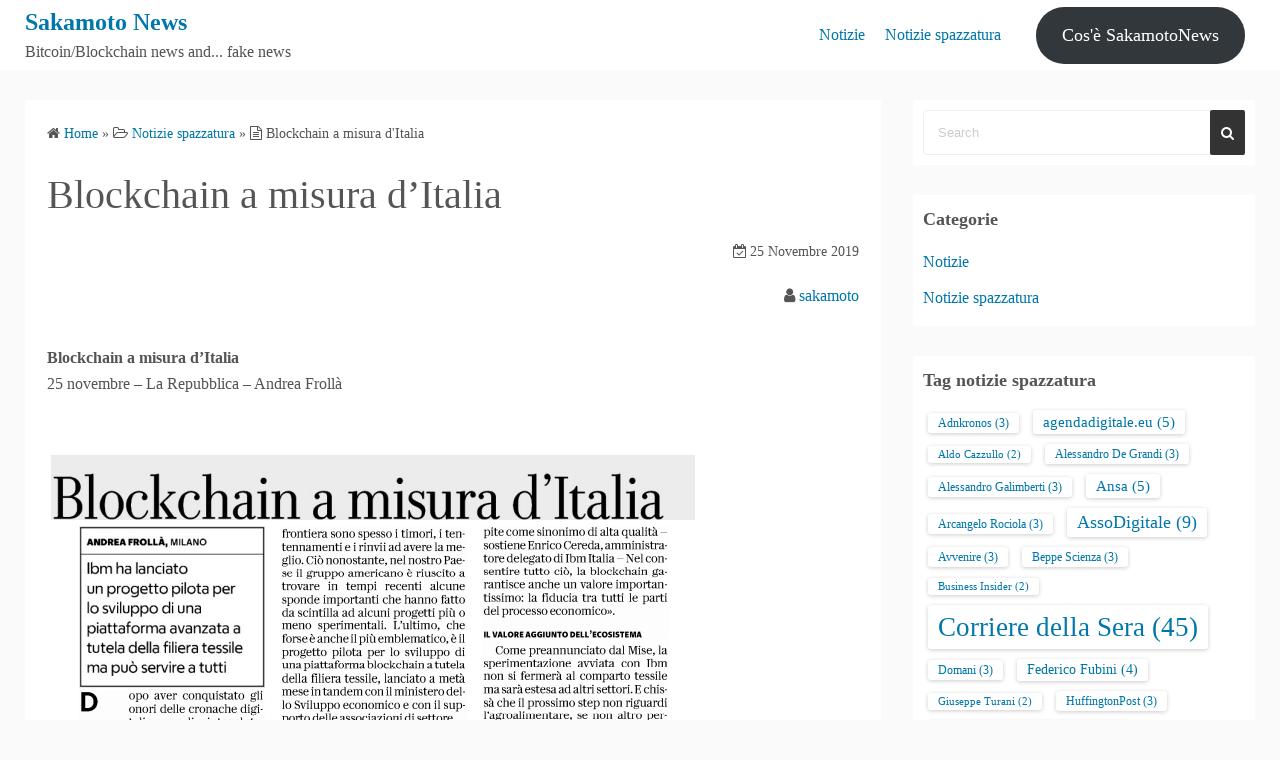

--- FILE ---
content_type: text/html; charset=UTF-8
request_url: https://sakamotonews.it/notizie-spazzatura/blockchain-a-misura-ditalia/
body_size: 12021
content:
<!DOCTYPE html>
<html lang="it-IT">
<head>
	<meta charset="UTF-8">
	<meta name="viewport" content="width=device-width,initial-scale=1">
		<link rel="pingback" href="https://sakamotonews.it/xmlrpc.php">
<title>Blockchain a misura d&#8217;Italia  |  Sakamoto News</title>
<meta name='robots' content='max-image-preview:large' />
<link rel="alternate" type="application/rss+xml" title="Sakamoto News &raquo; Feed" href="https://sakamotonews.it/feed/" />
<link rel="alternate" type="application/rss+xml" title="Sakamoto News &raquo; Feed dei commenti" href="https://sakamotonews.it/comments/feed/" />
<link rel="alternate" type="application/rss+xml" title="Sakamoto News &raquo; Blockchain a misura d&#8217;Italia Feed dei commenti" href="https://sakamotonews.it/notizie-spazzatura/blockchain-a-misura-ditalia/feed/" />
<link rel="alternate" title="oEmbed (JSON)" type="application/json+oembed" href="https://sakamotonews.it/wp-json/oembed/1.0/embed?url=https%3A%2F%2Fsakamotonews.it%2Fnotizie-spazzatura%2Fblockchain-a-misura-ditalia%2F" />
<link rel="alternate" title="oEmbed (XML)" type="text/xml+oembed" href="https://sakamotonews.it/wp-json/oembed/1.0/embed?url=https%3A%2F%2Fsakamotonews.it%2Fnotizie-spazzatura%2Fblockchain-a-misura-ditalia%2F&#038;format=xml" />
<style id='wp-img-auto-sizes-contain-inline-css'>
img:is([sizes=auto i],[sizes^="auto," i]){contain-intrinsic-size:3000px 1500px}
/*# sourceURL=wp-img-auto-sizes-contain-inline-css */
</style>
<style id='wp-emoji-styles-inline-css'>

	img.wp-smiley, img.emoji {
		display: inline !important;
		border: none !important;
		box-shadow: none !important;
		height: 1em !important;
		width: 1em !important;
		margin: 0 0.07em !important;
		vertical-align: -0.1em !important;
		background: none !important;
		padding: 0 !important;
	}
/*# sourceURL=wp-emoji-styles-inline-css */
</style>
<style id='wp-block-library-inline-css'>
:root{--wp-block-synced-color:#7a00df;--wp-block-synced-color--rgb:122,0,223;--wp-bound-block-color:var(--wp-block-synced-color);--wp-editor-canvas-background:#ddd;--wp-admin-theme-color:#007cba;--wp-admin-theme-color--rgb:0,124,186;--wp-admin-theme-color-darker-10:#006ba1;--wp-admin-theme-color-darker-10--rgb:0,107,160.5;--wp-admin-theme-color-darker-20:#005a87;--wp-admin-theme-color-darker-20--rgb:0,90,135;--wp-admin-border-width-focus:2px}@media (min-resolution:192dpi){:root{--wp-admin-border-width-focus:1.5px}}.wp-element-button{cursor:pointer}:root .has-very-light-gray-background-color{background-color:#eee}:root .has-very-dark-gray-background-color{background-color:#313131}:root .has-very-light-gray-color{color:#eee}:root .has-very-dark-gray-color{color:#313131}:root .has-vivid-green-cyan-to-vivid-cyan-blue-gradient-background{background:linear-gradient(135deg,#00d084,#0693e3)}:root .has-purple-crush-gradient-background{background:linear-gradient(135deg,#34e2e4,#4721fb 50%,#ab1dfe)}:root .has-hazy-dawn-gradient-background{background:linear-gradient(135deg,#faaca8,#dad0ec)}:root .has-subdued-olive-gradient-background{background:linear-gradient(135deg,#fafae1,#67a671)}:root .has-atomic-cream-gradient-background{background:linear-gradient(135deg,#fdd79a,#004a59)}:root .has-nightshade-gradient-background{background:linear-gradient(135deg,#330968,#31cdcf)}:root .has-midnight-gradient-background{background:linear-gradient(135deg,#020381,#2874fc)}:root{--wp--preset--font-size--normal:16px;--wp--preset--font-size--huge:42px}.has-regular-font-size{font-size:1em}.has-larger-font-size{font-size:2.625em}.has-normal-font-size{font-size:var(--wp--preset--font-size--normal)}.has-huge-font-size{font-size:var(--wp--preset--font-size--huge)}.has-text-align-center{text-align:center}.has-text-align-left{text-align:left}.has-text-align-right{text-align:right}.has-fit-text{white-space:nowrap!important}#end-resizable-editor-section{display:none}.aligncenter{clear:both}.items-justified-left{justify-content:flex-start}.items-justified-center{justify-content:center}.items-justified-right{justify-content:flex-end}.items-justified-space-between{justify-content:space-between}.screen-reader-text{border:0;clip-path:inset(50%);height:1px;margin:-1px;overflow:hidden;padding:0;position:absolute;width:1px;word-wrap:normal!important}.screen-reader-text:focus{background-color:#ddd;clip-path:none;color:#444;display:block;font-size:1em;height:auto;left:5px;line-height:normal;padding:15px 23px 14px;text-decoration:none;top:5px;width:auto;z-index:100000}html :where(.has-border-color){border-style:solid}html :where([style*=border-top-color]){border-top-style:solid}html :where([style*=border-right-color]){border-right-style:solid}html :where([style*=border-bottom-color]){border-bottom-style:solid}html :where([style*=border-left-color]){border-left-style:solid}html :where([style*=border-width]){border-style:solid}html :where([style*=border-top-width]){border-top-style:solid}html :where([style*=border-right-width]){border-right-style:solid}html :where([style*=border-bottom-width]){border-bottom-style:solid}html :where([style*=border-left-width]){border-left-style:solid}html :where(img[class*=wp-image-]){height:auto;max-width:100%}:where(figure){margin:0 0 1em}html :where(.is-position-sticky){--wp-admin--admin-bar--position-offset:var(--wp-admin--admin-bar--height,0px)}@media screen and (max-width:600px){html :where(.is-position-sticky){--wp-admin--admin-bar--position-offset:0px}}

/*# sourceURL=wp-block-library-inline-css */
</style><style id='wp-block-button-inline-css'>
.wp-block-button__link{align-content:center;box-sizing:border-box;cursor:pointer;display:inline-block;height:100%;text-align:center;word-break:break-word}.wp-block-button__link.aligncenter{text-align:center}.wp-block-button__link.alignright{text-align:right}:where(.wp-block-button__link){border-radius:9999px;box-shadow:none;padding:calc(.667em + 2px) calc(1.333em + 2px);text-decoration:none}.wp-block-button[style*=text-decoration] .wp-block-button__link{text-decoration:inherit}.wp-block-buttons>.wp-block-button.has-custom-width{max-width:none}.wp-block-buttons>.wp-block-button.has-custom-width .wp-block-button__link{width:100%}.wp-block-buttons>.wp-block-button.has-custom-font-size .wp-block-button__link{font-size:inherit}.wp-block-buttons>.wp-block-button.wp-block-button__width-25{width:calc(25% - var(--wp--style--block-gap, .5em)*.75)}.wp-block-buttons>.wp-block-button.wp-block-button__width-50{width:calc(50% - var(--wp--style--block-gap, .5em)*.5)}.wp-block-buttons>.wp-block-button.wp-block-button__width-75{width:calc(75% - var(--wp--style--block-gap, .5em)*.25)}.wp-block-buttons>.wp-block-button.wp-block-button__width-100{flex-basis:100%;width:100%}.wp-block-buttons.is-vertical>.wp-block-button.wp-block-button__width-25{width:25%}.wp-block-buttons.is-vertical>.wp-block-button.wp-block-button__width-50{width:50%}.wp-block-buttons.is-vertical>.wp-block-button.wp-block-button__width-75{width:75%}.wp-block-button.is-style-squared,.wp-block-button__link.wp-block-button.is-style-squared{border-radius:0}.wp-block-button.no-border-radius,.wp-block-button__link.no-border-radius{border-radius:0!important}:root :where(.wp-block-button .wp-block-button__link.is-style-outline),:root :where(.wp-block-button.is-style-outline>.wp-block-button__link){border:2px solid;padding:.667em 1.333em}:root :where(.wp-block-button .wp-block-button__link.is-style-outline:not(.has-text-color)),:root :where(.wp-block-button.is-style-outline>.wp-block-button__link:not(.has-text-color)){color:currentColor}:root :where(.wp-block-button .wp-block-button__link.is-style-outline:not(.has-background)),:root :where(.wp-block-button.is-style-outline>.wp-block-button__link:not(.has-background)){background-color:initial;background-image:none}
/*# sourceURL=https://sakamotonews.it/wp-includes/blocks/button/style.min.css */
</style>
<style id='wp-block-buttons-inline-css'>
.wp-block-buttons{box-sizing:border-box}.wp-block-buttons.is-vertical{flex-direction:column}.wp-block-buttons.is-vertical>.wp-block-button:last-child{margin-bottom:0}.wp-block-buttons>.wp-block-button{display:inline-block;margin:0}.wp-block-buttons.is-content-justification-left{justify-content:flex-start}.wp-block-buttons.is-content-justification-left.is-vertical{align-items:flex-start}.wp-block-buttons.is-content-justification-center{justify-content:center}.wp-block-buttons.is-content-justification-center.is-vertical{align-items:center}.wp-block-buttons.is-content-justification-right{justify-content:flex-end}.wp-block-buttons.is-content-justification-right.is-vertical{align-items:flex-end}.wp-block-buttons.is-content-justification-space-between{justify-content:space-between}.wp-block-buttons.aligncenter{text-align:center}.wp-block-buttons:not(.is-content-justification-space-between,.is-content-justification-right,.is-content-justification-left,.is-content-justification-center) .wp-block-button.aligncenter{margin-left:auto;margin-right:auto;width:100%}.wp-block-buttons[style*=text-decoration] .wp-block-button,.wp-block-buttons[style*=text-decoration] .wp-block-button__link{text-decoration:inherit}.wp-block-buttons.has-custom-font-size .wp-block-button__link{font-size:inherit}.wp-block-buttons .wp-block-button__link{width:100%}.wp-block-button.aligncenter{text-align:center}
/*# sourceURL=https://sakamotonews.it/wp-includes/blocks/buttons/style.min.css */
</style>
<style id='global-styles-inline-css'>
:root{--wp--preset--aspect-ratio--square: 1;--wp--preset--aspect-ratio--4-3: 4/3;--wp--preset--aspect-ratio--3-4: 3/4;--wp--preset--aspect-ratio--3-2: 3/2;--wp--preset--aspect-ratio--2-3: 2/3;--wp--preset--aspect-ratio--16-9: 16/9;--wp--preset--aspect-ratio--9-16: 9/16;--wp--preset--color--black: #000000;--wp--preset--color--cyan-bluish-gray: #abb8c3;--wp--preset--color--white: #ffffff;--wp--preset--color--pale-pink: #f78da7;--wp--preset--color--vivid-red: #cf2e2e;--wp--preset--color--luminous-vivid-orange: #ff6900;--wp--preset--color--luminous-vivid-amber: #fcb900;--wp--preset--color--light-green-cyan: #7bdcb5;--wp--preset--color--vivid-green-cyan: #00d084;--wp--preset--color--pale-cyan-blue: #8ed1fc;--wp--preset--color--vivid-cyan-blue: #0693e3;--wp--preset--color--vivid-purple: #9b51e0;--wp--preset--gradient--vivid-cyan-blue-to-vivid-purple: linear-gradient(135deg,rgb(6,147,227) 0%,rgb(155,81,224) 100%);--wp--preset--gradient--light-green-cyan-to-vivid-green-cyan: linear-gradient(135deg,rgb(122,220,180) 0%,rgb(0,208,130) 100%);--wp--preset--gradient--luminous-vivid-amber-to-luminous-vivid-orange: linear-gradient(135deg,rgb(252,185,0) 0%,rgb(255,105,0) 100%);--wp--preset--gradient--luminous-vivid-orange-to-vivid-red: linear-gradient(135deg,rgb(255,105,0) 0%,rgb(207,46,46) 100%);--wp--preset--gradient--very-light-gray-to-cyan-bluish-gray: linear-gradient(135deg,rgb(238,238,238) 0%,rgb(169,184,195) 100%);--wp--preset--gradient--cool-to-warm-spectrum: linear-gradient(135deg,rgb(74,234,220) 0%,rgb(151,120,209) 20%,rgb(207,42,186) 40%,rgb(238,44,130) 60%,rgb(251,105,98) 80%,rgb(254,248,76) 100%);--wp--preset--gradient--blush-light-purple: linear-gradient(135deg,rgb(255,206,236) 0%,rgb(152,150,240) 100%);--wp--preset--gradient--blush-bordeaux: linear-gradient(135deg,rgb(254,205,165) 0%,rgb(254,45,45) 50%,rgb(107,0,62) 100%);--wp--preset--gradient--luminous-dusk: linear-gradient(135deg,rgb(255,203,112) 0%,rgb(199,81,192) 50%,rgb(65,88,208) 100%);--wp--preset--gradient--pale-ocean: linear-gradient(135deg,rgb(255,245,203) 0%,rgb(182,227,212) 50%,rgb(51,167,181) 100%);--wp--preset--gradient--electric-grass: linear-gradient(135deg,rgb(202,248,128) 0%,rgb(113,206,126) 100%);--wp--preset--gradient--midnight: linear-gradient(135deg,rgb(2,3,129) 0%,rgb(40,116,252) 100%);--wp--preset--font-size--small: 13px;--wp--preset--font-size--medium: 20px;--wp--preset--font-size--large: 36px;--wp--preset--font-size--x-large: 42px;--wp--preset--spacing--20: 0.44rem;--wp--preset--spacing--30: 0.67rem;--wp--preset--spacing--40: 1rem;--wp--preset--spacing--50: 1.5rem;--wp--preset--spacing--60: 2.25rem;--wp--preset--spacing--70: 3.38rem;--wp--preset--spacing--80: 5.06rem;--wp--preset--shadow--natural: 6px 6px 9px rgba(0, 0, 0, 0.2);--wp--preset--shadow--deep: 12px 12px 50px rgba(0, 0, 0, 0.4);--wp--preset--shadow--sharp: 6px 6px 0px rgba(0, 0, 0, 0.2);--wp--preset--shadow--outlined: 6px 6px 0px -3px rgb(255, 255, 255), 6px 6px rgb(0, 0, 0);--wp--preset--shadow--crisp: 6px 6px 0px rgb(0, 0, 0);}:where(.is-layout-flex){gap: 0.5em;}:where(.is-layout-grid){gap: 0.5em;}body .is-layout-flex{display: flex;}.is-layout-flex{flex-wrap: wrap;align-items: center;}.is-layout-flex > :is(*, div){margin: 0;}body .is-layout-grid{display: grid;}.is-layout-grid > :is(*, div){margin: 0;}:where(.wp-block-columns.is-layout-flex){gap: 2em;}:where(.wp-block-columns.is-layout-grid){gap: 2em;}:where(.wp-block-post-template.is-layout-flex){gap: 1.25em;}:where(.wp-block-post-template.is-layout-grid){gap: 1.25em;}.has-black-color{color: var(--wp--preset--color--black) !important;}.has-cyan-bluish-gray-color{color: var(--wp--preset--color--cyan-bluish-gray) !important;}.has-white-color{color: var(--wp--preset--color--white) !important;}.has-pale-pink-color{color: var(--wp--preset--color--pale-pink) !important;}.has-vivid-red-color{color: var(--wp--preset--color--vivid-red) !important;}.has-luminous-vivid-orange-color{color: var(--wp--preset--color--luminous-vivid-orange) !important;}.has-luminous-vivid-amber-color{color: var(--wp--preset--color--luminous-vivid-amber) !important;}.has-light-green-cyan-color{color: var(--wp--preset--color--light-green-cyan) !important;}.has-vivid-green-cyan-color{color: var(--wp--preset--color--vivid-green-cyan) !important;}.has-pale-cyan-blue-color{color: var(--wp--preset--color--pale-cyan-blue) !important;}.has-vivid-cyan-blue-color{color: var(--wp--preset--color--vivid-cyan-blue) !important;}.has-vivid-purple-color{color: var(--wp--preset--color--vivid-purple) !important;}.has-black-background-color{background-color: var(--wp--preset--color--black) !important;}.has-cyan-bluish-gray-background-color{background-color: var(--wp--preset--color--cyan-bluish-gray) !important;}.has-white-background-color{background-color: var(--wp--preset--color--white) !important;}.has-pale-pink-background-color{background-color: var(--wp--preset--color--pale-pink) !important;}.has-vivid-red-background-color{background-color: var(--wp--preset--color--vivid-red) !important;}.has-luminous-vivid-orange-background-color{background-color: var(--wp--preset--color--luminous-vivid-orange) !important;}.has-luminous-vivid-amber-background-color{background-color: var(--wp--preset--color--luminous-vivid-amber) !important;}.has-light-green-cyan-background-color{background-color: var(--wp--preset--color--light-green-cyan) !important;}.has-vivid-green-cyan-background-color{background-color: var(--wp--preset--color--vivid-green-cyan) !important;}.has-pale-cyan-blue-background-color{background-color: var(--wp--preset--color--pale-cyan-blue) !important;}.has-vivid-cyan-blue-background-color{background-color: var(--wp--preset--color--vivid-cyan-blue) !important;}.has-vivid-purple-background-color{background-color: var(--wp--preset--color--vivid-purple) !important;}.has-black-border-color{border-color: var(--wp--preset--color--black) !important;}.has-cyan-bluish-gray-border-color{border-color: var(--wp--preset--color--cyan-bluish-gray) !important;}.has-white-border-color{border-color: var(--wp--preset--color--white) !important;}.has-pale-pink-border-color{border-color: var(--wp--preset--color--pale-pink) !important;}.has-vivid-red-border-color{border-color: var(--wp--preset--color--vivid-red) !important;}.has-luminous-vivid-orange-border-color{border-color: var(--wp--preset--color--luminous-vivid-orange) !important;}.has-luminous-vivid-amber-border-color{border-color: var(--wp--preset--color--luminous-vivid-amber) !important;}.has-light-green-cyan-border-color{border-color: var(--wp--preset--color--light-green-cyan) !important;}.has-vivid-green-cyan-border-color{border-color: var(--wp--preset--color--vivid-green-cyan) !important;}.has-pale-cyan-blue-border-color{border-color: var(--wp--preset--color--pale-cyan-blue) !important;}.has-vivid-cyan-blue-border-color{border-color: var(--wp--preset--color--vivid-cyan-blue) !important;}.has-vivid-purple-border-color{border-color: var(--wp--preset--color--vivid-purple) !important;}.has-vivid-cyan-blue-to-vivid-purple-gradient-background{background: var(--wp--preset--gradient--vivid-cyan-blue-to-vivid-purple) !important;}.has-light-green-cyan-to-vivid-green-cyan-gradient-background{background: var(--wp--preset--gradient--light-green-cyan-to-vivid-green-cyan) !important;}.has-luminous-vivid-amber-to-luminous-vivid-orange-gradient-background{background: var(--wp--preset--gradient--luminous-vivid-amber-to-luminous-vivid-orange) !important;}.has-luminous-vivid-orange-to-vivid-red-gradient-background{background: var(--wp--preset--gradient--luminous-vivid-orange-to-vivid-red) !important;}.has-very-light-gray-to-cyan-bluish-gray-gradient-background{background: var(--wp--preset--gradient--very-light-gray-to-cyan-bluish-gray) !important;}.has-cool-to-warm-spectrum-gradient-background{background: var(--wp--preset--gradient--cool-to-warm-spectrum) !important;}.has-blush-light-purple-gradient-background{background: var(--wp--preset--gradient--blush-light-purple) !important;}.has-blush-bordeaux-gradient-background{background: var(--wp--preset--gradient--blush-bordeaux) !important;}.has-luminous-dusk-gradient-background{background: var(--wp--preset--gradient--luminous-dusk) !important;}.has-pale-ocean-gradient-background{background: var(--wp--preset--gradient--pale-ocean) !important;}.has-electric-grass-gradient-background{background: var(--wp--preset--gradient--electric-grass) !important;}.has-midnight-gradient-background{background: var(--wp--preset--gradient--midnight) !important;}.has-small-font-size{font-size: var(--wp--preset--font-size--small) !important;}.has-medium-font-size{font-size: var(--wp--preset--font-size--medium) !important;}.has-large-font-size{font-size: var(--wp--preset--font-size--large) !important;}.has-x-large-font-size{font-size: var(--wp--preset--font-size--x-large) !important;}
/*# sourceURL=global-styles-inline-css */
</style>

<style id='classic-theme-styles-inline-css'>
/*! This file is auto-generated */
.wp-block-button__link{color:#fff;background-color:#32373c;border-radius:9999px;box-shadow:none;text-decoration:none;padding:calc(.667em + 2px) calc(1.333em + 2px);font-size:1.125em}.wp-block-file__button{background:#32373c;color:#fff;text-decoration:none}
/*# sourceURL=/wp-includes/css/classic-themes.min.css */
</style>
<link rel='stylesheet' id='zurlcustom-style-css' href='https://sakamotonews.it/wp-content/plugins/z-url-preview/zurlplugin.css?ver=6.9' media='all' />
<style id='zurlcustom-style-inline-css'>
#at_zurlpreview img {
				width: 100%;
				max-width:100%;
 			}
/*# sourceURL=zurlcustom-style-inline-css */
</style>
<link rel='stylesheet' id='simple_days_style-css' href='https://sakamotonews.it/wp-content/uploads/simple_days_cache/style.min.css?ver=0.9.191' media='all' />
<link rel="preload" href="https://sakamotonews.it/wp-content/themes/simple-days/assets/css/keyframes.min.css?ver=6.9" as="style" />
<link rel='stylesheet' id='simple_days_keyframes-css' href='https://sakamotonews.it/wp-content/themes/simple-days/assets/css/keyframes.min.css?ver=6.9' media='all' />
<link rel="preload" href="https://sakamotonews.it/wp-content/themes/simple-days/assets/fonts/fontawesome/style.min.css" as="style" />
<link rel='stylesheet' id='font-awesome4-css' href='https://sakamotonews.it/wp-content/themes/simple-days/assets/fonts/fontawesome/style.min.css' media='all' />
<link rel="https://api.w.org/" href="https://sakamotonews.it/wp-json/" /><link rel="alternate" title="JSON" type="application/json" href="https://sakamotonews.it/wp-json/wp/v2/posts/3923" /><link rel="EditURI" type="application/rsd+xml" title="RSD" href="https://sakamotonews.it/xmlrpc.php?rsd" />
<meta name="generator" content="WordPress 6.9" />
<link rel="canonical" href="https://sakamotonews.it/notizie-spazzatura/blockchain-a-misura-ditalia/" />
<link rel='shortlink' href='https://sakamotonews.it/?p=3923' />

		<!-- GA Google Analytics @ https://m0n.co/ga -->
		<script async src="https://www.googletagmanager.com/gtag/js?id=UA-635607-17"></script>
		<script>
			window.dataLayer = window.dataLayer || [];
			function gtag(){dataLayer.push(arguments);}
			gtag('js', new Date());
			gtag('config', 'UA-635607-17');
		</script>

	<style type="text/css">#at_preview .preview_footer {
                background: #fcfcfc !important;
                font-size: 70% !important;
            }
            #at_preview .preview_footer a,#at_preview .preview_footer {
                text-decoration: none !important;
                text-transform: uppercase !important;
            }</style><!-- Global site tag (gtag.js) - Google Analytics -->
<script async src="https://www.googletagmanager.com/gtag/js?id=UA-635607-21"></script>
<script>
  window.dataLayer = window.dataLayer || [];
  function gtag(){dataLayer.push(arguments);}
  gtag('js', new Date());

  gtag('config', 'UA-635607-21');
</script><link rel="icon" href="https://sakamotonews.it/wp-content/uploads/2019/03/17265100_212939602520590_6322878744576401680_n-150x150.jpg" sizes="32x32" />
<link rel="icon" href="https://sakamotonews.it/wp-content/uploads/2019/03/17265100_212939602520590_6322878744576401680_n.jpg" sizes="192x192" />
<link rel="apple-touch-icon" href="https://sakamotonews.it/wp-content/uploads/2019/03/17265100_212939602520590_6322878744576401680_n.jpg" />
<meta name="msapplication-TileImage" content="https://sakamotonews.it/wp-content/uploads/2019/03/17265100_212939602520590_6322878744576401680_n.jpg" />
</head>
<body class="wp-singular post-template-default single single-post postid-3923 single-format-standard wp-embed-responsive wp-theme-simple-days" ontouchstart="">

		<a class="skip-link screen-reader-text" href="#main_wrap">Skip to content</a>
	<input id="t_menu" class="dn" type="checkbox" />

		<header id="h_wrap" class="f_box f_col shadow_box h_sticky">
		
<div id="h_flex" class="wrap_frame f_box f_col110 w100">
	<div id="site_h" class="site_h f_box" role="banner">
		<div class="title_wrap f_box ai_c relative">

			
<div class="title_tag f_box ai_c f_col">
	<div class="site_title f_box ai_c f_col100"><h1 class="title_text fw8"><a href="https://sakamotonews.it/" class="" rel="home">Sakamoto News</a></h1></div><div class="tagline f_box ai_c"><span>Bitcoin/Blockchain news and... fake news</span></div></div>

<div class="menu_box bar_box absolute f_box ai_c dn001"><label for="t_menu" class="humberger tap_no m0"></label></div>
		</div>


	</div>


	<div id="nav_h" class="f_box">
		
		<nav class="wrap_frame nav_base nh_con">
			<ul id="menu_h" class="menu_h menu_i lsn m0 f_box f_col110 menu_h menu_a f_box f_wrap f_col100 ai_c lsn">
<li id="menu-item-3907"  class="menu-item-3907  menu-item menu-item-type-taxonomy menu-item-object-category relative fw_bold">

<div class="f_box jc_sb ai_c">
<a class="menu_s_a f_box ai_c" target="_blank" href="https://sakamotonews.it/notizie/">Notizie</a>
</div>

</li>

<li id="menu-item-3908"  class="menu-item-3908  menu-item menu-item-type-taxonomy menu-item-object-category current-post-ancestor current-menu-parent current-post-parent relative fw_bold">

<div class="f_box jc_sb ai_c">
<a class="menu_s_a f_box ai_c" href="https://sakamotonews.it/notizie-spazzatura/">Notizie spazzatura</a>
</div>

</li>
</ul>		</nav>
			</div>


			<div class="hw_con f_box f_col110 ai_c jc_c f_wrap">
			<aside id="block-2" class="widget h_widget widget_block">
<div class="wp-block-buttons is-layout-flex wp-block-buttons-is-layout-flex">
<div class="wp-block-button"><a class="wp-block-button__link" href="https://sakamotonews.it/info/">Cos'è SakamotoNews</a></div>
</div>
</aside>		</div>
		

</div>
	</header>
	



	

  <div id="main_wrap" class="wrap_frame m_con jc_c001">
    <main id="post-3923" class="contents post_content shadow_box post-3923 post type-post status-publish format-standard has-post-thumbnail category-notizie-spazzatura tag-andrea-frolla tag-la-repubblica">

      <nav class="post_item mb_L"><ol id="breadcrumb" class="breadcrumb"><li><i class="fa fa-home" aria-hidden="true"></i> <a href="https://sakamotonews.it/"><span class="breadcrumb_home">Home</span></a></li> &raquo; <li><i class="fa fa-folder-open-o" aria-hidden="true"></i> <a href="https://sakamotonews.it/notizie-spazzatura/"><span class="breadcrumb_tree">Notizie spazzatura</span></a></li> &raquo; <li><i class="fa fa-file-text-o" aria-hidden="true"></i> <span class="current">Blockchain a misura d&#039;Italia</span></li></ol></nav><!-- .breadcrumbs --><div class="post_item mb_L"><h1 class="post_title">Blockchain a misura d&#8217;Italia</h1></div><div class="post_dates post_item f_box ai_c f_wrap mb_L fs14 jc_fe"><div><span class="post_date"><i class="fa fa-calendar-check-o" aria-hidden="true"></i> 25 Novembre 2019</span></div></div><div class="post_author post_item mb_L ta_r"><i class="fa fa-user" aria-hidden="true"></i>&nbsp;<a href="https://sakamotonews.it/author/smartmouse/">sakamoto</a></div><article id="post_body" class="post_body clearfix post_item mb_L" itemprop="articleBody"><p><strong>Blockchain a misura d&#8217;Italia</strong><br />
25 novembre &#8211; La Repubblica &#8211; Andrea Frollà</p>
<p>&nbsp;</p>
<p><img fetchpriority="high" decoding="async" class="alignnone size-full wp-image-3925" src="https://sakamotonews.it/wp-content/uploads/2019/11/rp.png" alt="" width="653" height="557" srcset="https://sakamotonews.it/wp-content/uploads/2019/11/rp.png 653w, https://sakamotonews.it/wp-content/uploads/2019/11/rp-300x256.png 300w" sizes="(max-width: 653px) 100vw, 653px" /></p>
</article>  <!--Author profile-->

  <div id="about_author" class="fsM post_item mb_L">
    <input id="aa_profile" class="tabs dn" type="radio" name="tab_item" checked>
    <label class="tab_item opa7 fw8 ta_c shadow_box" for="aa_profile">About the author</label>
    <input id="aa_latest" class="tabs dn" type="radio" name="tab_item">
    <label class="tab_item opa7 fw8 ta_c shadow_box" for="aa_latest">Latest posts</label>

    <div class="aa_wrap f_box ai_c f_col100 p10 shadow_box">
      <div class="aa_avatar">
        <img layout="intrinsic" src="https://secure.gravatar.com/avatar/ec829c04aee1c92cbec395f011d29584c43eb790ef3a375dc55dea24f18cb2d5?s=96&#038;d=mm&#038;r=g" width="96" height="96" class="br50" alt="sakamoto" />
              </div>






      <div id="aa_con1" class="tab_content dn fi15" >
        <ul class="aa_pl m0 lsn">
          <li><div class="aa_name fw4">sakamoto</div></li>
          <li></li>

          
        </ul>
      </div>

      <div id="aa_con2" class="tab_content dn fi15" >

                    <ul class="aa_pl m0 lsn">
                              <li><a href="https://sakamotonews.it/notizie-spazzatura/le-criptomonete-vanno-in-rosso-nel-2025-non-basta-la-spinta-usa/">Le criptomonete vanno in rosso nel 2025 non basta la spinta Usa</a> <span class="aa_date fs12 mo_br">7 Gennaio 2026</span></li>
                              <li><a href="https://sakamotonews.it/notizie-spazzatura/unicredit-lancia-il-primo-minibond-tokenizzato-su-blockchain-pubblica/">UniCredit lancia il primo minibond tokenizzato su blockchain pubblica</a> <span class="aa_date fs12 mo_br">14 Dicembre 2025</span></li>
                              <li><a href="https://sakamotonews.it/notizie-spazzatura/bitcoin-continua-la-fuga-dalle-criptovalute-in-due-mesi-evaporati-1-000-miliardi-di-dollari/">Bitcoin, continua la fuga dalle criptovalute In due mesi evaporati 1.000 miliardi di dollari</a> <span class="aa_date fs12 mo_br">2 Dicembre 2025</span></li>
                              <li><a href="https://sakamotonews.it/notizie-spazzatura/criptovaluta-quella-sporca-moneta/">Criptovaluta - Quella sporca moneta</a> <span class="aa_date fs12 mo_br">1 Dicembre 2025</span></li>
                              <li><a href="https://sakamotonews.it/notizie-spazzatura/blockchain-e-cripto-renzi-entra-nel-cda-di-una-societa-israeliana/">Blockchain e cripto: Renzi entra nel Cda di una società israeliana</a> <span class="aa_date fs12 mo_br">25 Novembre 2025</span></li>
                          </ul>
          
        </div>
      </div>
    </div>
    <!--/Author profile-->
    <div class="post_category post_item mb_L f_box f_wrap ai_c"><i class="fa fa-folder-o mr10" aria-hidden="true"></i> <a href="https://sakamotonews.it/notizie-spazzatura/" rel="category" class="cat_tag_wrap fs13 fw6 shadow_box">Notizie spazzatura</a></div><div class="post_tag post_item mb_L f_box f_wrap ai_c" itemprop="keywords"><i class="fa fa-tag mr10" aria-hidden="true"></i> <a href="https://sakamotonews.it/tag/andrea-frolla/" rel="tag" class="cat_tag_wrap fs13 fw6 shadow_box">Andrea Frollà</a><a href="https://sakamotonews.it/tag/la-repubblica/" rel="tag" class="cat_tag_wrap fs13 fw6 shadow_box">La Repubblica</a></div><nav class="nav_link_box post_item mb_L f_box jc_sb fit_content"><a href="https://sakamotonews.it/notizie-spazzatura/la-lotta-al-contante-arriva-tardi-le-cosche-fanno-affari-in-bitcoin/" title="La lotta al contante arriva tardi. Le cosche fanno affari in Bitcoin" class="nav_link nav_link_l f_box f_col100 ai_c mb_L relative"><div class="nav_link_info absolute left0 t_15 m_s"><span class="p10 fs12"><i class="fa fa-angle-double-left" aria-hidden="true"></i> Previous Post</span></div><div class="nav_link_thum"><img src="https://sakamotonews.it/wp-content/uploads/2019/11/p-150x150.png" width="100" height="100" /></div><div><p class="nav_link_title p10">La lotta al contante arriva tardi. Le cosche fanno affari in Bitcoin</p></div></a><a href="https://sakamotonews.it/notizie-spazzatura/bitcoin-ok-purche-si-dica-che-sono-specchietti-per-le-allodole/" title="Bitcoin, ok. Purché si dica che sono specchietti per le allodole" class="nav_link f_box f_col100 ai_c f_row_r mb_L mla relative"><div class="nav_link_info absolute right0 t_15 m_s"><span class="p10 fs12">Next Post <i class="fa fa-angle-double-right" aria-hidden="true"></i></span></div><div class="nav_link_thum"><img src="https://sakamotonews.it/wp-content/uploads/2019/11/io-1-150x150.png" width="100" height="100" /></div><div class="ta_r"><p class="nav_link_title p10">Bitcoin, ok. Purché si dica che sono specchietti per le allodole</p></div></a></nav>
    </main>
    <div id="sidebar_right" class="sidebar f_box f_col101 f_wrap jc_sa">
	<aside id="search-2" class="widget s_widget sr_widget widget_search shadow_box"><form role="search" method="get" class="search_form" action="https://sakamotonews.it/">
	<input type="search" id="search-form-696bb36668efd" class="search_field" placeholder="Search" value="" name="s" />
	<button type="submit" class="search_submit"><i class="fa fa-search serch_icon" aria-hidden="true"></i></button>
</form>
</aside><aside id="categories-2" class="widget s_widget sr_widget widget_categories shadow_box"><h3 class="widget_title sw_title">Categorie</h3>
			<ul>
					<li class="cat-item cat-item-1"><a href="https://sakamotonews.it/notizie/">Notizie</a>
</li>
	<li class="cat-item cat-item-3"><a href="https://sakamotonews.it/notizie-spazzatura/">Notizie spazzatura</a>
</li>
			</ul>

			</aside><aside id="tag_cloud-2" class="widget s_widget sr_widget widget_tag_cloud shadow_box"><h3 class="widget_title sw_title">Tag notizie spazzatura</h3><div class="tagcloud"><a href="https://sakamotonews.it/tag/adnkronos/" class="tag-cloud-link tag-link-151 tag-link-position-1" style="font-size: 9.2537313432836pt;" aria-label="Adnkronos (3 elementi)">Adnkronos<span class="tag-link-count"> (3)</span></a>
<a href="https://sakamotonews.it/tag/agendadigitale-eu/" class="tag-cloud-link tag-link-126 tag-link-position-2" style="font-size: 11.134328358209pt;" aria-label="agendadigitale.eu (5 elementi)">agendadigitale.eu<span class="tag-link-count"> (5)</span></a>
<a href="https://sakamotonews.it/tag/aldo-cazzullo/" class="tag-cloud-link tag-link-27 tag-link-position-3" style="font-size: 8pt;" aria-label="Aldo Cazzullo (2 elementi)">Aldo Cazzullo<span class="tag-link-count"> (2)</span></a>
<a href="https://sakamotonews.it/tag/alessandro-de-grandi/" class="tag-cloud-link tag-link-142 tag-link-position-4" style="font-size: 9.2537313432836pt;" aria-label="Alessandro De Grandi (3 elementi)">Alessandro De Grandi<span class="tag-link-count"> (3)</span></a>
<a href="https://sakamotonews.it/tag/alessandro-galimberti/" class="tag-cloud-link tag-link-117 tag-link-position-5" style="font-size: 9.2537313432836pt;" aria-label="Alessandro Galimberti (3 elementi)">Alessandro Galimberti<span class="tag-link-count"> (3)</span></a>
<a href="https://sakamotonews.it/tag/ansa/" class="tag-cloud-link tag-link-134 tag-link-position-6" style="font-size: 11.134328358209pt;" aria-label="Ansa (5 elementi)">Ansa<span class="tag-link-count"> (5)</span></a>
<a href="https://sakamotonews.it/tag/arcangelo-rociola/" class="tag-cloud-link tag-link-283 tag-link-position-7" style="font-size: 9.2537313432836pt;" aria-label="Arcangelo Rociola (3 elementi)">Arcangelo Rociola<span class="tag-link-count"> (3)</span></a>
<a href="https://sakamotonews.it/tag/assodigitale/" class="tag-cloud-link tag-link-97 tag-link-position-8" style="font-size: 13.432835820896pt;" aria-label="AssoDigitale (9 elementi)">AssoDigitale<span class="tag-link-count"> (9)</span></a>
<a href="https://sakamotonews.it/tag/avvenire/" class="tag-cloud-link tag-link-44 tag-link-position-9" style="font-size: 9.2537313432836pt;" aria-label="Avvenire (3 elementi)">Avvenire<span class="tag-link-count"> (3)</span></a>
<a href="https://sakamotonews.it/tag/beppe-scienza/" class="tag-cloud-link tag-link-6 tag-link-position-10" style="font-size: 9.2537313432836pt;" aria-label="Beppe Scienza (3 elementi)">Beppe Scienza<span class="tag-link-count"> (3)</span></a>
<a href="https://sakamotonews.it/tag/business-insider/" class="tag-cloud-link tag-link-43 tag-link-position-11" style="font-size: 8pt;" aria-label="Business Insider (2 elementi)">Business Insider<span class="tag-link-count"> (2)</span></a>
<a href="https://sakamotonews.it/tag/corriere-della-sera/" class="tag-cloud-link tag-link-16 tag-link-position-12" style="font-size: 20.328358208955pt;" aria-label="Corriere della Sera (45 elementi)">Corriere della Sera<span class="tag-link-count"> (45)</span></a>
<a href="https://sakamotonews.it/tag/domani/" class="tag-cloud-link tag-link-222 tag-link-position-13" style="font-size: 9.2537313432836pt;" aria-label="Domani (3 elementi)">Domani<span class="tag-link-count"> (3)</span></a>
<a href="https://sakamotonews.it/tag/federico-fubini/" class="tag-cloud-link tag-link-308 tag-link-position-14" style="font-size: 10.298507462687pt;" aria-label="Federico Fubini (4 elementi)">Federico Fubini<span class="tag-link-count"> (4)</span></a>
<a href="https://sakamotonews.it/tag/giuseppe-turani/" class="tag-cloud-link tag-link-25 tag-link-position-15" style="font-size: 8pt;" aria-label="Giuseppe Turani (2 elementi)">Giuseppe Turani<span class="tag-link-count"> (2)</span></a>
<a href="https://sakamotonews.it/tag/huffingtonpost/" class="tag-cloud-link tag-link-295 tag-link-position-16" style="font-size: 9.2537313432836pt;" aria-label="HuffingtonPost (3 elementi)">HuffingtonPost<span class="tag-link-count"> (3)</span></a>
<a href="https://sakamotonews.it/tag/il-fatto-quotidiano/" class="tag-cloud-link tag-link-5 tag-link-position-17" style="font-size: 14.268656716418pt;" aria-label="Il Fatto Quotidiano (11 elementi)">Il Fatto Quotidiano<span class="tag-link-count"> (11)</span></a>
<a href="https://sakamotonews.it/tag/il-foglio/" class="tag-cloud-link tag-link-63 tag-link-position-18" style="font-size: 12.388059701493pt;" aria-label="Il Foglio (7 elementi)">Il Foglio<span class="tag-link-count"> (7)</span></a>
<a href="https://sakamotonews.it/tag/il-giornale/" class="tag-cloud-link tag-link-139 tag-link-position-19" style="font-size: 11.865671641791pt;" aria-label="Il Giornale (6 elementi)">Il Giornale<span class="tag-link-count"> (6)</span></a>
<a href="https://sakamotonews.it/tag/il-mattino/" class="tag-cloud-link tag-link-56 tag-link-position-20" style="font-size: 10.298507462687pt;" aria-label="Il Mattino (4 elementi)">Il Mattino<span class="tag-link-count"> (4)</span></a>
<a href="https://sakamotonews.it/tag/il-messaggero/" class="tag-cloud-link tag-link-28 tag-link-position-21" style="font-size: 9.2537313432836pt;" aria-label="Il Messaggero (3 elementi)">Il Messaggero<span class="tag-link-count"> (3)</span></a>
<a href="https://sakamotonews.it/tag/il-sole-24-ore/" class="tag-cloud-link tag-link-7 tag-link-position-22" style="font-size: 22pt;" aria-label="Il Sole 24 Ore (65 elementi)">Il Sole 24 Ore<span class="tag-link-count"> (65)</span></a>
<a href="https://sakamotonews.it/tag/italia-oggi/" class="tag-cloud-link tag-link-24 tag-link-position-23" style="font-size: 18.865671641791pt;" aria-label="Italia Oggi (32 elementi)">Italia Oggi<span class="tag-link-count"> (32)</span></a>
<a href="https://sakamotonews.it/tag/lespresso/" class="tag-cloud-link tag-link-48 tag-link-position-24" style="font-size: 8pt;" aria-label="l&#039;Espresso (2 elementi)">l&#039;Espresso<span class="tag-link-count"> (2)</span></a>
<a href="https://sakamotonews.it/tag/la-repubblica/" class="tag-cloud-link tag-link-38 tag-link-position-25" style="font-size: 18.55223880597pt;" aria-label="La Repubblica (30 elementi)">La Repubblica<span class="tag-link-count"> (30)</span></a>
<a href="https://sakamotonews.it/tag/la-stampa/" class="tag-cloud-link tag-link-9 tag-link-position-26" style="font-size: 16.985074626866pt;" aria-label="La Stampa (21 elementi)">La Stampa<span class="tag-link-count"> (21)</span></a>
<a href="https://sakamotonews.it/tag/la-verita/" class="tag-cloud-link tag-link-11 tag-link-position-27" style="font-size: 14.582089552239pt;" aria-label="La Verità (12 elementi)">La Verità<span class="tag-link-count"> (12)</span></a>
<a href="https://sakamotonews.it/tag/libero/" class="tag-cloud-link tag-link-13 tag-link-position-28" style="font-size: 10.298507462687pt;" aria-label="Libero (4 elementi)">Libero<span class="tag-link-count"> (4)</span></a>
<a href="https://sakamotonews.it/tag/marcello-bussi/" class="tag-cloud-link tag-link-35 tag-link-position-29" style="font-size: 15pt;" aria-label="Marcello Bussi (13 elementi)">Marcello Bussi<span class="tag-link-count"> (13)</span></a>
<a href="https://sakamotonews.it/tag/massimo-sideri/" class="tag-cloud-link tag-link-83 tag-link-position-30" style="font-size: 10.298507462687pt;" aria-label="Massimo Sideri (4 elementi)">Massimo Sideri<span class="tag-link-count"> (4)</span></a>
<a href="https://sakamotonews.it/tag/matteo-rizzi/" class="tag-cloud-link tag-link-383 tag-link-position-31" style="font-size: 9.2537313432836pt;" aria-label="Matteo Rizzi (3 elementi)">Matteo Rizzi<span class="tag-link-count"> (3)</span></a>
<a href="https://sakamotonews.it/tag/milano-finanza/" class="tag-cloud-link tag-link-15 tag-link-position-32" style="font-size: 20.223880597015pt;" aria-label="Milano Finanza (44 elementi)">Milano Finanza<span class="tag-link-count"> (44)</span></a>
<a href="https://sakamotonews.it/tag/milena-gabanelli/" class="tag-cloud-link tag-link-72 tag-link-position-33" style="font-size: 10.298507462687pt;" aria-label="Milena Gabanelli (4 elementi)">Milena Gabanelli<span class="tag-link-count"> (4)</span></a>
<a href="https://sakamotonews.it/tag/money/" class="tag-cloud-link tag-link-93 tag-link-position-34" style="font-size: 12.388059701493pt;" aria-label="Money (7 elementi)">Money<span class="tag-link-count"> (7)</span></a>
<a href="https://sakamotonews.it/tag/paolo-savona/" class="tag-cloud-link tag-link-169 tag-link-position-35" style="font-size: 9.2537313432836pt;" aria-label="Paolo Savona (3 elementi)">Paolo Savona<span class="tag-link-count"> (3)</span></a>
<a href="https://sakamotonews.it/tag/pierangelo-soldavini/" class="tag-cloud-link tag-link-125 tag-link-position-36" style="font-size: 9.2537313432836pt;" aria-label="Pierangelo Soldavini (3 elementi)">Pierangelo Soldavini<span class="tag-link-count"> (3)</span></a>
<a href="https://sakamotonews.it/tag/r-e/" class="tag-cloud-link tag-link-10 tag-link-position-37" style="font-size: 8pt;" aria-label="R. E. (2 elementi)">R. E.<span class="tag-link-count"> (2)</span></a>
<a href="https://sakamotonews.it/tag/raffaele-ricciardi/" class="tag-cloud-link tag-link-362 tag-link-position-38" style="font-size: 9.2537313432836pt;" aria-label="Raffaele Ricciardi (3 elementi)">Raffaele Ricciardi<span class="tag-link-count"> (3)</span></a>
<a href="https://sakamotonews.it/tag/sandra-riccio/" class="tag-cloud-link tag-link-21 tag-link-position-39" style="font-size: 9.2537313432836pt;" aria-label="Sandra Riccio (3 elementi)">Sandra Riccio<span class="tag-link-count"> (3)</span></a>
<a href="https://sakamotonews.it/tag/sergio-luciano/" class="tag-cloud-link tag-link-14 tag-link-position-40" style="font-size: 9.2537313432836pt;" aria-label="Sergio Luciano (3 elementi)">Sergio Luciano<span class="tag-link-count"> (3)</span></a>
<a href="https://sakamotonews.it/tag/tgcom24/" class="tag-cloud-link tag-link-37 tag-link-position-41" style="font-size: 8pt;" aria-label="TgCom24 (2 elementi)">TgCom24<span class="tag-link-count"> (2)</span></a>
<a href="https://sakamotonews.it/tag/ugo-bertone/" class="tag-cloud-link tag-link-34 tag-link-position-42" style="font-size: 8pt;" aria-label="Ugo Bertone (2 elementi)">Ugo Bertone<span class="tag-link-count"> (2)</span></a>
<a href="https://sakamotonews.it/tag/vito-lops/" class="tag-cloud-link tag-link-297 tag-link-position-43" style="font-size: 10.298507462687pt;" aria-label="Vito Lops (4 elementi)">Vito Lops<span class="tag-link-count"> (4)</span></a>
<a href="https://sakamotonews.it/tag/vittorio-carlini/" class="tag-cloud-link tag-link-218 tag-link-position-44" style="font-size: 12.388059701493pt;" aria-label="Vittorio Carlini (7 elementi)">Vittorio Carlini<span class="tag-link-count"> (7)</span></a>
<a href="https://sakamotonews.it/tag/zerounoweb/" class="tag-cloud-link tag-link-164 tag-link-position-45" style="font-size: 9.2537313432836pt;" aria-label="ZeroUnoWeb (3 elementi)">ZeroUnoWeb<span class="tag-link-count"> (3)</span></a></div>
</aside><aside id="buffercode_fl_widget_info-2" class="widget s_widget sr_widget buffercode_fl_widget_info shadow_box"><h3 class="widget_title sw_title">Network</h3>				<li  style="list-style-type:none;"  >
											<img src="https://www.google.com/s2/favicons?domain=https://www.quibitcoin.it"/> 					<a href="https://www.quibitcoin.it"  target="_blank" >QuiBitcoin					</a>
				</li>
							<li  style="list-style-type:none;"  >
											<img src="https://www.google.com/s2/favicons?domain=https://www.coinmap.it" />					<a href="https://www.coinmap.it"  target="_blank" >CoinMap 1.0					</a>
				</li>
							<li  style="list-style-type:none;"  >
											<img src="https://www.google.com/s2/favicons?domain=https://play.google.com/store/apps/details?id=in.bitcoinaccepted.app" />					<a href="https://play.google.com/store/apps/details?id=in.bitcoinaccepted.app"  target="_blank" >Bitcoin Map					</a>
				</li>
							<li  style="list-style-type:none;"  >
											<img src="https://www.google.com/s2/favicons?domain=https://moneywantersforum.com" />					<a href="https://moneywantersforum.com"  target="_blank" >MoneyWanters					</a>
				</li>
			</aside><aside id="archives-2" class="widget s_widget sr_widget widget_archive shadow_box"><h3 class="widget_title sw_title">Archivi</h3>
			<ul>
					<li><a href='https://sakamotonews.it/2026/01/'>Gennaio 2026</a>&nbsp;(1)</li>
	<li><a href='https://sakamotonews.it/2025/12/'>Dicembre 2025</a>&nbsp;(3)</li>
	<li><a href='https://sakamotonews.it/2025/11/'>Novembre 2025</a>&nbsp;(4)</li>
	<li><a href='https://sakamotonews.it/2025/10/'>Ottobre 2025</a>&nbsp;(4)</li>
	<li><a href='https://sakamotonews.it/2025/09/'>Settembre 2025</a>&nbsp;(4)</li>
	<li><a href='https://sakamotonews.it/2025/08/'>Agosto 2025</a>&nbsp;(1)</li>
	<li><a href='https://sakamotonews.it/2025/07/'>Luglio 2025</a>&nbsp;(3)</li>
	<li><a href='https://sakamotonews.it/2025/06/'>Giugno 2025</a>&nbsp;(1)</li>
	<li><a href='https://sakamotonews.it/2025/04/'>Aprile 2025</a>&nbsp;(1)</li>
	<li><a href='https://sakamotonews.it/2025/03/'>Marzo 2025</a>&nbsp;(1)</li>
	<li><a href='https://sakamotonews.it/2025/02/'>Febbraio 2025</a>&nbsp;(2)</li>
	<li><a href='https://sakamotonews.it/2025/01/'>Gennaio 2025</a>&nbsp;(1)</li>
	<li><a href='https://sakamotonews.it/2024/12/'>Dicembre 2024</a>&nbsp;(1)</li>
	<li><a href='https://sakamotonews.it/2024/11/'>Novembre 2024</a>&nbsp;(4)</li>
	<li><a href='https://sakamotonews.it/2024/10/'>Ottobre 2024</a>&nbsp;(1)</li>
	<li><a href='https://sakamotonews.it/2024/09/'>Settembre 2024</a>&nbsp;(2)</li>
	<li><a href='https://sakamotonews.it/2024/08/'>Agosto 2024</a>&nbsp;(3)</li>
	<li><a href='https://sakamotonews.it/2024/07/'>Luglio 2024</a>&nbsp;(2)</li>
	<li><a href='https://sakamotonews.it/2024/06/'>Giugno 2024</a>&nbsp;(1)</li>
	<li><a href='https://sakamotonews.it/2024/05/'>Maggio 2024</a>&nbsp;(1)</li>
	<li><a href='https://sakamotonews.it/2024/04/'>Aprile 2024</a>&nbsp;(2)</li>
	<li><a href='https://sakamotonews.it/2024/03/'>Marzo 2024</a>&nbsp;(6)</li>
	<li><a href='https://sakamotonews.it/2024/02/'>Febbraio 2024</a>&nbsp;(1)</li>
	<li><a href='https://sakamotonews.it/2024/01/'>Gennaio 2024</a>&nbsp;(7)</li>
	<li><a href='https://sakamotonews.it/2023/12/'>Dicembre 2023</a>&nbsp;(4)</li>
	<li><a href='https://sakamotonews.it/2023/11/'>Novembre 2023</a>&nbsp;(4)</li>
	<li><a href='https://sakamotonews.it/2023/10/'>Ottobre 2023</a>&nbsp;(3)</li>
	<li><a href='https://sakamotonews.it/2023/09/'>Settembre 2023</a>&nbsp;(2)</li>
	<li><a href='https://sakamotonews.it/2023/08/'>Agosto 2023</a>&nbsp;(8)</li>
	<li><a href='https://sakamotonews.it/2023/07/'>Luglio 2023</a>&nbsp;(1)</li>
	<li><a href='https://sakamotonews.it/2023/06/'>Giugno 2023</a>&nbsp;(4)</li>
	<li><a href='https://sakamotonews.it/2023/05/'>Maggio 2023</a>&nbsp;(2)</li>
	<li><a href='https://sakamotonews.it/2023/04/'>Aprile 2023</a>&nbsp;(4)</li>
	<li><a href='https://sakamotonews.it/2023/03/'>Marzo 2023</a>&nbsp;(9)</li>
	<li><a href='https://sakamotonews.it/2023/02/'>Febbraio 2023</a>&nbsp;(5)</li>
	<li><a href='https://sakamotonews.it/2023/01/'>Gennaio 2023</a>&nbsp;(10)</li>
	<li><a href='https://sakamotonews.it/2022/12/'>Dicembre 2022</a>&nbsp;(14)</li>
	<li><a href='https://sakamotonews.it/2022/11/'>Novembre 2022</a>&nbsp;(20)</li>
	<li><a href='https://sakamotonews.it/2022/10/'>Ottobre 2022</a>&nbsp;(3)</li>
	<li><a href='https://sakamotonews.it/2022/09/'>Settembre 2022</a>&nbsp;(5)</li>
	<li><a href='https://sakamotonews.it/2022/08/'>Agosto 2022</a>&nbsp;(7)</li>
	<li><a href='https://sakamotonews.it/2022/06/'>Giugno 2022</a>&nbsp;(15)</li>
	<li><a href='https://sakamotonews.it/2022/05/'>Maggio 2022</a>&nbsp;(8)</li>
	<li><a href='https://sakamotonews.it/2022/04/'>Aprile 2022</a>&nbsp;(5)</li>
	<li><a href='https://sakamotonews.it/2022/03/'>Marzo 2022</a>&nbsp;(3)</li>
	<li><a href='https://sakamotonews.it/2022/02/'>Febbraio 2022</a>&nbsp;(3)</li>
	<li><a href='https://sakamotonews.it/2022/01/'>Gennaio 2022</a>&nbsp;(13)</li>
	<li><a href='https://sakamotonews.it/2021/12/'>Dicembre 2021</a>&nbsp;(4)</li>
	<li><a href='https://sakamotonews.it/2021/11/'>Novembre 2021</a>&nbsp;(3)</li>
	<li><a href='https://sakamotonews.it/2021/10/'>Ottobre 2021</a>&nbsp;(3)</li>
	<li><a href='https://sakamotonews.it/2021/09/'>Settembre 2021</a>&nbsp;(13)</li>
	<li><a href='https://sakamotonews.it/2021/08/'>Agosto 2021</a>&nbsp;(7)</li>
	<li><a href='https://sakamotonews.it/2021/07/'>Luglio 2021</a>&nbsp;(13)</li>
	<li><a href='https://sakamotonews.it/2021/06/'>Giugno 2021</a>&nbsp;(9)</li>
	<li><a href='https://sakamotonews.it/2021/05/'>Maggio 2021</a>&nbsp;(4)</li>
	<li><a href='https://sakamotonews.it/2021/04/'>Aprile 2021</a>&nbsp;(12)</li>
	<li><a href='https://sakamotonews.it/2021/03/'>Marzo 2021</a>&nbsp;(16)</li>
	<li><a href='https://sakamotonews.it/2021/02/'>Febbraio 2021</a>&nbsp;(9)</li>
	<li><a href='https://sakamotonews.it/2021/01/'>Gennaio 2021</a>&nbsp;(11)</li>
	<li><a href='https://sakamotonews.it/2020/12/'>Dicembre 2020</a>&nbsp;(8)</li>
	<li><a href='https://sakamotonews.it/2020/11/'>Novembre 2020</a>&nbsp;(7)</li>
	<li><a href='https://sakamotonews.it/2020/10/'>Ottobre 2020</a>&nbsp;(5)</li>
	<li><a href='https://sakamotonews.it/2020/09/'>Settembre 2020</a>&nbsp;(11)</li>
	<li><a href='https://sakamotonews.it/2020/08/'>Agosto 2020</a>&nbsp;(3)</li>
	<li><a href='https://sakamotonews.it/2020/07/'>Luglio 2020</a>&nbsp;(12)</li>
	<li><a href='https://sakamotonews.it/2020/06/'>Giugno 2020</a>&nbsp;(7)</li>
	<li><a href='https://sakamotonews.it/2020/05/'>Maggio 2020</a>&nbsp;(8)</li>
	<li><a href='https://sakamotonews.it/2020/04/'>Aprile 2020</a>&nbsp;(7)</li>
	<li><a href='https://sakamotonews.it/2020/03/'>Marzo 2020</a>&nbsp;(8)</li>
	<li><a href='https://sakamotonews.it/2020/02/'>Febbraio 2020</a>&nbsp;(11)</li>
	<li><a href='https://sakamotonews.it/2020/01/'>Gennaio 2020</a>&nbsp;(8)</li>
	<li><a href='https://sakamotonews.it/2019/12/'>Dicembre 2019</a>&nbsp;(7)</li>
	<li><a href='https://sakamotonews.it/2019/11/'>Novembre 2019</a>&nbsp;(14)</li>
	<li><a href='https://sakamotonews.it/2019/10/'>Ottobre 2019</a>&nbsp;(12)</li>
	<li><a href='https://sakamotonews.it/2019/09/'>Settembre 2019</a>&nbsp;(11)</li>
	<li><a href='https://sakamotonews.it/2019/08/'>Agosto 2019</a>&nbsp;(10)</li>
	<li><a href='https://sakamotonews.it/2019/07/'>Luglio 2019</a>&nbsp;(14)</li>
	<li><a href='https://sakamotonews.it/2019/06/'>Giugno 2019</a>&nbsp;(7)</li>
	<li><a href='https://sakamotonews.it/2019/05/'>Maggio 2019</a>&nbsp;(12)</li>
	<li><a href='https://sakamotonews.it/2019/04/'>Aprile 2019</a>&nbsp;(9)</li>
	<li><a href='https://sakamotonews.it/2019/03/'>Marzo 2019</a>&nbsp;(91)</li>
	<li><a href='https://sakamotonews.it/2019/02/'>Febbraio 2019</a>&nbsp;(10)</li>
	<li><a href='https://sakamotonews.it/2019/01/'>Gennaio 2019</a>&nbsp;(27)</li>
	<li><a href='https://sakamotonews.it/2018/12/'>Dicembre 2018</a>&nbsp;(14)</li>
	<li><a href='https://sakamotonews.it/2018/11/'>Novembre 2018</a>&nbsp;(8)</li>
	<li><a href='https://sakamotonews.it/2018/10/'>Ottobre 2018</a>&nbsp;(6)</li>
	<li><a href='https://sakamotonews.it/2018/09/'>Settembre 2018</a>&nbsp;(9)</li>
	<li><a href='https://sakamotonews.it/2018/08/'>Agosto 2018</a>&nbsp;(11)</li>
	<li><a href='https://sakamotonews.it/2018/07/'>Luglio 2018</a>&nbsp;(19)</li>
	<li><a href='https://sakamotonews.it/2018/06/'>Giugno 2018</a>&nbsp;(9)</li>
	<li><a href='https://sakamotonews.it/2018/05/'>Maggio 2018</a>&nbsp;(22)</li>
	<li><a href='https://sakamotonews.it/2018/04/'>Aprile 2018</a>&nbsp;(21)</li>
	<li><a href='https://sakamotonews.it/2018/03/'>Marzo 2018</a>&nbsp;(36)</li>
	<li><a href='https://sakamotonews.it/2018/02/'>Febbraio 2018</a>&nbsp;(25)</li>
	<li><a href='https://sakamotonews.it/2018/01/'>Gennaio 2018</a>&nbsp;(69)</li>
	<li><a href='https://sakamotonews.it/2017/12/'>Dicembre 2017</a>&nbsp;(61)</li>
	<li><a href='https://sakamotonews.it/2017/11/'>Novembre 2017</a>&nbsp;(42)</li>
	<li><a href='https://sakamotonews.it/2017/10/'>Ottobre 2017</a>&nbsp;(51)</li>
	<li><a href='https://sakamotonews.it/2017/09/'>Settembre 2017</a>&nbsp;(67)</li>
	<li><a href='https://sakamotonews.it/2017/08/'>Agosto 2017</a>&nbsp;(45)</li>
	<li><a href='https://sakamotonews.it/2017/07/'>Luglio 2017</a>&nbsp;(57)</li>
	<li><a href='https://sakamotonews.it/2017/06/'>Giugno 2017</a>&nbsp;(54)</li>
	<li><a href='https://sakamotonews.it/2017/05/'>Maggio 2017</a>&nbsp;(64)</li>
	<li><a href='https://sakamotonews.it/2017/04/'>Aprile 2017</a>&nbsp;(54)</li>
	<li><a href='https://sakamotonews.it/2017/03/'>Marzo 2017</a>&nbsp;(81)</li>
	<li><a href='https://sakamotonews.it/2017/02/'>Febbraio 2017</a>&nbsp;(51)</li>
	<li><a href='https://sakamotonews.it/2017/01/'>Gennaio 2017</a>&nbsp;(37)</li>
	<li><a href='https://sakamotonews.it/2016/12/'>Dicembre 2016</a>&nbsp;(28)</li>
	<li><a href='https://sakamotonews.it/2016/11/'>Novembre 2016</a>&nbsp;(45)</li>
	<li><a href='https://sakamotonews.it/2016/10/'>Ottobre 2016</a>&nbsp;(33)</li>
	<li><a href='https://sakamotonews.it/2016/09/'>Settembre 2016</a>&nbsp;(56)</li>
	<li><a href='https://sakamotonews.it/2016/08/'>Agosto 2016</a>&nbsp;(45)</li>
	<li><a href='https://sakamotonews.it/2016/07/'>Luglio 2016</a>&nbsp;(36)</li>
	<li><a href='https://sakamotonews.it/2016/06/'>Giugno 2016</a>&nbsp;(44)</li>
			</ul>

			</aside></div>


  </div>


<footer id="site_f">
		<div class="no_bg">
		<div class="wrap_frame fw_con f_box jc_sb f_wrap f_col100">

			<div class="f_widget_L"></div>

			<div class="f_widget_C"></div>

			<div class="f_widget_R"></div>

		</div>

					<a class='to_top non_hover tap_no' href="#"><i class="fa fa-chevron-up" aria-hidden="true"></i></a>
				</div>
		<div class="credit_wrap">
				<div class="wrap_frame credit f_box f_col100 jc_c ai_c">
			<div class="copyright_left">
						<div class="copyright_info f_box jc_c f_wrap jc_fs011">
			<div class="dn"></div>		</div>
		<div class="copyright_wordpress f_box f_wrap jc_fs011">
			<div class="dn">Powered by <a href="https://wordpress.org/">WordPress</a></div>
			<div class="dn">Theme by <a href="https://dev.back2nature.jp/en/simple-days/">Simple Days</a></div>
			<div class="dn"></div>		</div>
					</div>
			<div class="copyright_right">
				<div class="description f_box jc_c f_wrap jc_fe011">Bitcoin/Blockchain news and... fake news</div>		<div class="copyright f_wrap f_box jc_c jc_fe011">
			&copy;2016&nbsp; <a href="https://sakamotonews.it/">Sakamoto News</a>		</div>
					</div>
		</div>
			</div>
	</footer>
<script type="speculationrules">
{"prefetch":[{"source":"document","where":{"and":[{"href_matches":"/*"},{"not":{"href_matches":["/wp-*.php","/wp-admin/*","/wp-content/uploads/*","/wp-content/*","/wp-content/plugins/*","/wp-content/themes/simple-days/*","/*\\?(.+)"]}},{"not":{"selector_matches":"a[rel~=\"nofollow\"]"}},{"not":{"selector_matches":".no-prefetch, .no-prefetch a"}}]},"eagerness":"conservative"}]}
</script>
<script src="https://sakamotonews.it/wp-content/plugins/page-links-to/dist/new-tab.js?ver=3.3.7" id="page-links-to-js"></script>
<script id="wp-emoji-settings" type="application/json">
{"baseUrl":"https://s.w.org/images/core/emoji/17.0.2/72x72/","ext":".png","svgUrl":"https://s.w.org/images/core/emoji/17.0.2/svg/","svgExt":".svg","source":{"concatemoji":"https://sakamotonews.it/wp-includes/js/wp-emoji-release.min.js?ver=6.9"}}
</script>
<script type="module">
/*! This file is auto-generated */
const a=JSON.parse(document.getElementById("wp-emoji-settings").textContent),o=(window._wpemojiSettings=a,"wpEmojiSettingsSupports"),s=["flag","emoji"];function i(e){try{var t={supportTests:e,timestamp:(new Date).valueOf()};sessionStorage.setItem(o,JSON.stringify(t))}catch(e){}}function c(e,t,n){e.clearRect(0,0,e.canvas.width,e.canvas.height),e.fillText(t,0,0);t=new Uint32Array(e.getImageData(0,0,e.canvas.width,e.canvas.height).data);e.clearRect(0,0,e.canvas.width,e.canvas.height),e.fillText(n,0,0);const a=new Uint32Array(e.getImageData(0,0,e.canvas.width,e.canvas.height).data);return t.every((e,t)=>e===a[t])}function p(e,t){e.clearRect(0,0,e.canvas.width,e.canvas.height),e.fillText(t,0,0);var n=e.getImageData(16,16,1,1);for(let e=0;e<n.data.length;e++)if(0!==n.data[e])return!1;return!0}function u(e,t,n,a){switch(t){case"flag":return n(e,"\ud83c\udff3\ufe0f\u200d\u26a7\ufe0f","\ud83c\udff3\ufe0f\u200b\u26a7\ufe0f")?!1:!n(e,"\ud83c\udde8\ud83c\uddf6","\ud83c\udde8\u200b\ud83c\uddf6")&&!n(e,"\ud83c\udff4\udb40\udc67\udb40\udc62\udb40\udc65\udb40\udc6e\udb40\udc67\udb40\udc7f","\ud83c\udff4\u200b\udb40\udc67\u200b\udb40\udc62\u200b\udb40\udc65\u200b\udb40\udc6e\u200b\udb40\udc67\u200b\udb40\udc7f");case"emoji":return!a(e,"\ud83e\u1fac8")}return!1}function f(e,t,n,a){let r;const o=(r="undefined"!=typeof WorkerGlobalScope&&self instanceof WorkerGlobalScope?new OffscreenCanvas(300,150):document.createElement("canvas")).getContext("2d",{willReadFrequently:!0}),s=(o.textBaseline="top",o.font="600 32px Arial",{});return e.forEach(e=>{s[e]=t(o,e,n,a)}),s}function r(e){var t=document.createElement("script");t.src=e,t.defer=!0,document.head.appendChild(t)}a.supports={everything:!0,everythingExceptFlag:!0},new Promise(t=>{let n=function(){try{var e=JSON.parse(sessionStorage.getItem(o));if("object"==typeof e&&"number"==typeof e.timestamp&&(new Date).valueOf()<e.timestamp+604800&&"object"==typeof e.supportTests)return e.supportTests}catch(e){}return null}();if(!n){if("undefined"!=typeof Worker&&"undefined"!=typeof OffscreenCanvas&&"undefined"!=typeof URL&&URL.createObjectURL&&"undefined"!=typeof Blob)try{var e="postMessage("+f.toString()+"("+[JSON.stringify(s),u.toString(),c.toString(),p.toString()].join(",")+"));",a=new Blob([e],{type:"text/javascript"});const r=new Worker(URL.createObjectURL(a),{name:"wpTestEmojiSupports"});return void(r.onmessage=e=>{i(n=e.data),r.terminate(),t(n)})}catch(e){}i(n=f(s,u,c,p))}t(n)}).then(e=>{for(const n in e)a.supports[n]=e[n],a.supports.everything=a.supports.everything&&a.supports[n],"flag"!==n&&(a.supports.everythingExceptFlag=a.supports.everythingExceptFlag&&a.supports[n]);var t;a.supports.everythingExceptFlag=a.supports.everythingExceptFlag&&!a.supports.flag,a.supports.everything||((t=a.source||{}).concatemoji?r(t.concatemoji):t.wpemoji&&t.twemoji&&(r(t.twemoji),r(t.wpemoji)))});
//# sourceURL=https://sakamotonews.it/wp-includes/js/wp-emoji-loader.min.js
</script>
</body>
</html>
